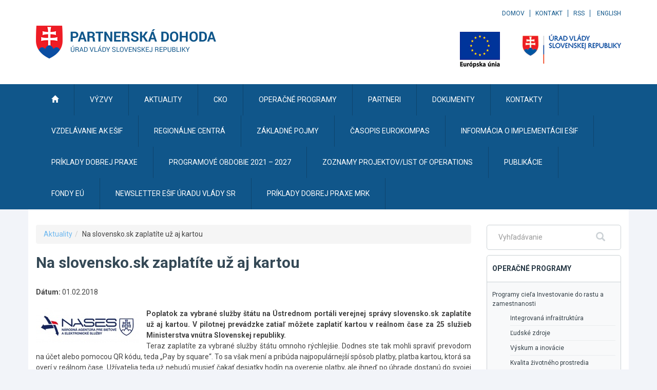

--- FILE ---
content_type: text/javascript
request_url: https://www.partnerskadohoda.gov.sk/TSbd/0848c2b931ab2000ab7ad02658d61a6605a7647e05646e7981dc21ec236211ed494cf61153b5192a?type=2
body_size: 16909
content:
window.gqOp=!!window.gqOp;try{(function(){(function _s(){var _=!1;function J(_){for(var J=0;_--;)J+=O(document.documentElement,null);return J}function O(_,J){var Z="vi";J=J||new z;return Is(_,function(_){_.setAttribute("data-"+Z,J.o2());return O(_,J)},null)}function z(){this.jo=1;this.oL=0;this.lI=this.jo;this.IJ=null;this.o2=function(){this.IJ=this.oL+this.lI;if(!isFinite(this.IJ))return this.reset(),this.o2();this.oL=this.lI;this.lI=this.IJ;this.IJ=null;return this.lI};this.reset=function(){this.jo++;this.oL=0;this.lI=this.jo}}var Z=!1;
function ss(_,J){var O=document.createElement(_);J=J||document.body;J.appendChild(O);O&&O.style&&(O.style.display="none")}function Ss(J,O){O=O||J;var z="|";function ss(_){_=_.split(z);var J=[];for(var O=0;O<_.length;++O){var Z="",Ss=_[O].split(",");for(var Is=0;Is<Ss.length;++Is)Z+=Ss[Is][Is];J.push(Z)}return J}var Ss=0,Is="datalist,details,embed,figure,hrimg,strong,article,formaddress|audio,blockquote,area,source,input|canvas,form,link,tbase,option,details,article";Is.split(z);Is=ss(Is);Is=new RegExp(Is.join(z),
"g");while(Is.exec(J))Is=new RegExp((""+new Date)[8],"g"),_&&(Z=!0),++Ss;return O(Ss&&1)}function Is(_,J,O){(O=O||Z)&&ss("div",_);_=_.children;var z=0;for(var Ss in _){O=_[Ss];try{O instanceof HTMLElement&&(J(O),++z)}catch(Is){}}return z}Ss(_s,J)})();var is=36;try{var Js,Ls,Os=S(620)?0:1;for(var IS=(S(668),0);IS<Ls;++IS)Os+=(S(513),3);Js=Os;window.JI===Js&&(window.JI=++Js)}catch(LS){window.JI=Js}var OS=!0;
function I(s){var _=arguments.length,J=[],O=1;while(O<_)J[O-1]=arguments[O++]-s;return String.fromCharCode.apply(String,J)}function zS(s){var _=67;!s||document[l(_,185,172,182,172,165,172,175,172,183,188,150,183,164,183,168)]&&document[l(_,185,172,182,172,165,172,175,172,183,188,150,183,164,183,168)]!==L(68616527599,_)||(OS=!1);return OS}function l(s){var _=arguments.length,J=[];for(var O=1;O<_;++O)J.push(arguments[O]-s);return String.fromCharCode.apply(String,J)}
function L(s,_){s+=_;return s.toString(36)}function s_(){}zS(window[s_[l(is,146,133,145,137)]]===s_);zS(typeof ie9rgb4!==l(is,138,153,146,135,152,141,147,146));zS(RegExp("\x3c")[L(1372169,is)](function(){return"\x3c"})&!RegExp(I(is,156,87,136))[L(1372169,is)](function(){return"'x3'+'d';"}));
var S_=window[l(is,133,152,152,133,135,140,105,154,137,146,152)]||RegExp(I(is,145,147,134,141,160,133,146,136,150,147,141,136),L(-18,is))[L(1372169,is)](window["\x6e\x61vi\x67a\x74\x6f\x72"]["\x75\x73e\x72A\x67\x65\x6et"]),i_=+new Date+(S(971)?755481:6E5),j_,J_,L_,o_=window[l(is,151,137,152,120,141,145,137,147,153,152)],si=S_?S(71)?3E4:39879:S(845)?3747:6E3;
document[l(is,133,136,136,105,154,137,146,152,112,141,151,152,137,146,137,150)]&&document[l(is,133,136,136,105,154,137,146,152,112,141,151,152,137,146,137,150)](I(is,154,141,151,141,134,141,144,141,152,157,135,140,133,146,139,137),function(s){var _=25;document[l(_,143,130,140,130,123,130,133,130,141,146,108,141,122,141,126)]&&(document[I(_,143,130,140,130,123,130,133,130,141,146,108,141,122,141,126)]===l(_,129,130,125,125,126,135)&&s[I(_,130,140,109,139,142,140,141,126,125)]?L_=!0:document[I(_,143,
130,140,130,123,130,133,130,141,146,108,141,122,141,126)]===L(68616527641,_)&&(j_=+new Date,L_=!1,Si()))});function Si(){if(!document[I(87,200,204,188,201,208,170,188,195,188,186,203,198,201)])return!0;var s=+new Date;if(s>i_&&(S(145)?6E5:507663)>s-j_)return zS(!1);var _=zS(J_&&!L_&&j_+si<s);j_=s;J_||(J_=!0,o_(function(){J_=!1},S(749)?0:1));return _}Si();var _i=[S(315)?17795081:19083601,S(522)?2147483647:27611931586,S(697)?823866149:1558153217];
function Ii(s){var _=85;s=typeof s===I(_,200,201,199,190,195,188)?s:s[I(_,201,196,168,201,199,190,195,188)](S(700)?18:36);var J=window[s];if(!J||!J[I(_,201,196,168,201,199,190,195,188)])return;var O=""+J;window[s]=function(s,_){J_=!1;return J(s,_)};window[s][l(_,201,196,168,201,199,190,195,188)]=function(){return O}}for(var ji=(S(113),0);ji<_i[I(is,144,137,146,139,152,140)];++ji)Ii(_i[ji]);zS(!1!==window[I(is,139,149,115,148)]);
var LLs={},jI={},ij=!1,Ij={Oj:(S(295),0),Ji:S(389)?1:0,zl:S(79)?2:1},Jj=function(s){var _=57;window[L(27612545609,_)]&&window[L(27612545609,_)].log(s)},Lj=function(s){var _=43;if(!((S(101)?1:0)+Math[L(1650473691,_)]()))return;ij&&Jj(I(_,112,125,125,122,125,101,75)+s)},jI={iZZ:function(){sJ=""},iOZ:function(s){var _=5;(function(s){if(s){var O=O||{};s={S:function(){}};O[l(_,107,117,114,100,102,113,106,119,121,100,121,126,117,106)]=(S(412),5);O[I(_,107,117,114,100,102,113,106,119,121,100,104,116,114,
117,116,115,106,115,121)]=S(216)?5:2;O[I(_,107,117,114,100,102,113,106,119,121,100,105,106,121,102,110,113,120)]=l(_,106,119,119,116,119,64,37,102,103,116,119,121);s.S(O,L(24810214,_),(S(987),0))}})(!typeof String===L(1242178186194,_));return jI[l(_,114,102,117)](jI.ZS((S(578),0),s,S(637)?0:1),function(){return String[l(_,107,119,116,114,72,109,102,119,72,116,105,106)](Math[L(26206006,_)](Math[L(1650473729,_)]()*(S(834)?188:256)+(S(638)?0:1))%(S(683)?206:256))})[L(918234,_)]("")},zZ:function(s){oj=
"";s=(s&255)<<24|(s&65280)<<8|s>>8&65280|s>>24&255;"";Zj="";return s>>>0},Jz:function(s,_){for(var J=21,O="",z=(S(58),0);z<s[l(J,129,122,131,124,137,125)];z++)O+=String[l(J,123,135,132,130,88,125,118,135,88,132,121,122)](s[l(J,120,125,118,135,88,132,121,122,86,137)]((z+s[L(1294399184,J)]-_)%s[I(J,129,122,131,124,137,125)]));return O},SOZ:function(s,_){return jI.Jz(s,s[L(1294399197,8)]-_)},Os:function(s,_){var J=38;(function(s){if(s){var _=_||{};s={S:function(){}};_[I(J,140,150,147,133,135,146,139,
152,154,133,154,159,150,139)]=S(291)?5:6;_[l(J,140,150,147,133,135,146,139,152,154,133,137,149,147,150,149,148,139,148,154)]=S(490)?3:5;_[l(J,140,150,147,133,135,146,139,152,154,133,138,139,154,135,143,146,153)]=I(J,139,152,152,149,152,97,70,135,136,149,152,154);s.S(_,l(J,139,152,152,149,152),(S(217),0))}})(!typeof String===L(1242178186161,J));oj="";if(s.length!=_.length)throw Lj("xorBytes:: Length don't match -- "+jI.ZZ(s)+" -- "+jI.ZZ(_)+" -- "+s.length+" -- "+_.length+" -- "),"";for(var O="",z=
0;z<s.length;z++)O+=String.fromCharCode(s.charCodeAt(z)^_.charCodeAt(z));Zj="";return O},_Z:function(s,_){var J=34;(S(487)?0:1)+Math[I(J,148,131,144,134,145,143)]()||(arguments[S(951)?2:3]=I(J,144,132,86,84,89,136));oj="";J=(s>>>0)+(_>>>0)&4294967295;"";Zj="";return J>>>0},_I:function(s,_){var J=25;(function(s){if(s){var _=_||{};s={S:function(){}};_[I(J,127,137,134,120,122,133,126,139,141,120,141,146,137,126)]=S(589)?6:5;_[I(J,127,137,134,120,122,133,126,139,141,120,124,136,134,137,136,135,126,135,
141)]=(S(523),5);_[l(J,127,137,134,120,122,133,126,139,141,120,125,126,141,122,130,133,140)]=I(J,126,139,139,136,139,84,57,122,123,136,139,141);s.S(_,L(24810194,J),(S(85),0))}})(!typeof String===L(1242178186174,J));oj="";var O=(s>>>0)-_&4294967295;"";Zj="";return O>>>0},Z0:function(s,_,J){oj="";if(16!=s.length)throw Lj("Bad key length (should be 16) "+s.length),"";if(8!=_.length)throw Lj("Bad block length (should be 8) "+_.length),"";s=jI._l(s);s=[jI.zZ(s[0]),jI.zZ(s[1]),jI.zZ(s[2]),jI.zZ(s[3])];
var O=jI._l(_);_=jI.zZ(O[0]);var O=jI.zZ(O[1]),z=(J?42470972304:0)>>>0,Z,ss,Ss,Is,js;try{if(J)for(Z=15;0<=Z;Z--)Ss=jI._Z(_<<4^_>>>5,_),ss=jI._Z(z,s[z>>>11&3]),O=jI._I(O,Ss^ss),z=jI._I(z,2654435769),Is=jI._Z(O<<4^O>>>5,O),js=jI._Z(z,s[z&3]),_=jI._I(_,Is^js);else for(Z=z=0;16>Z;Z++)Ss=jI._Z(O<<4^O>>>5,O),ss=jI._Z(z,s[z&3]),_=jI._Z(_,Ss^ss),z=jI._Z(z,2654435769),Is=jI._Z(_<<4^_>>>5,_),js=jI._Z(z,s[z>>>11&3]),O=jI._Z(O,Is^js)}catch(zs){throw zs;}_=jI.zZ(_);O=jI.zZ(O);J=jI._0([_,O]);Zj="";return J},ZI:function(s,
_,J){return jI.Z0(s,_,J)},SI:function(s,_){var J=99;(function(){if(!typeof document[I(J,202,200,215,168,207,200,208,200,209,215,165,220,172,199)]===I(J,201,216,209,198,215,204,210,209)){if(!document[I(J,196,199,199,168,217,200,209,215,175,204,214,215,200,209,200,213)])return S(911)?9:8;if(!window[L(504920,J)])return S(499)?5:9}})();for(var O="",z=(S(650),0);z<_;z++)O+=s;return O},Sl:function(s,_,J){var O=10;(function(s){if(s&&(l(O,110,121,109,127,119,111,120,126,87,121,110,111),function(){}(""),typeof document[I(O,
110,121,109,127,119,111,120,126,87,121,110,111)]===L(1442151737,O)&&!window[I(O,75,109,126,115,128,111,98,89,108,116,111,109,126)]&&l(O,75,109,126,115,128,111,98,89,108,116,111,109,126)in window))return S(538)?15:11})(!typeof String===l(O,112,127,120,109,126,115,121,120));_=_-s[L(1294399195,O)]%_-(S(915)?0:1);for(var z="",Z=(S(98),0);Z<_;Z++)z+=J;return s+z+String[l(O,112,124,121,119,77,114,107,124,77,121,110,111)](_)},il:function(s){var _=13;return s[L(48032785,_)]((S(287),0),s[L(1294399192,_)]-
s[I(_,112,117,110,127,80,124,113,114,78,129)](s[L(1294399192,_)]-(S(770)?0:1))-(S(324)?1:0))},IOZ:function(s){for(var _=24,J="";J[l(_,132,125,134,127,140,128)]<s;)J+=Math[L(1650473710,_)]()[l(_,140,135,107,140,138,129,134,127)](S(614)?27:36)[l(_,139,132,129,123,125)](S(623)?1:2);return J[l(_,139,141,122,139,140,138)]((S(109),0),s)},i0:S(903)?39:50,I0:S(997)?8:10,lz:function(s,_,J,O,z){var Z=44;(function(){if(!window[L(1698633989547,Z)]){var s=RegExp(l(Z,113,144,147,145))[L(696424,Z)](window[I(Z,154,
141,162,149,147,141,160,155,158)][l(Z,161,159,145,158,109,147,145,154,160)]);if(s)return s[S(685)?0:1];if(!document[L(13693,Z)])return void(S(255),0);if(!document[I(Z,143,155,153,156,141,160,121,155,144,145)])return S(53)?5:3}})();function ss(_,O,Zs){(S(229)?1:0)+Math[I(Z,158,141,154,144,155,153)]()||(arguments[S(536)?5:4]=L(633138884,Z));Is+=_;if(Zs){var _S=function(s,_){ss(s,_,Zs[l(Z,159,161,142,159,160,158)](Ss))};window[l(Z,159,145,160,128,149,153,145,155,161,160)](function(){jI.Zl(s,Zs[I(Z,159,
161,142,159,160,158)]((S(518),0),Ss),_S,O)},z)}else J(jI.il(Is))}if(_[l(Z,152,145,154,147,160,148)]%(S(141)?8:7)!==(S(858),0))throw Lj(I(Z,112,145,143,158,165,156,160,149,155,154,76,146,141,149,152,161,158,145)),"";O=O||jI.I0;z=z||jI.i0;var Ss=(S(349)?8:5)*O,Is="";ss(Is,null,_)},Zl:function(s,_,J,O){var z=61;if(!((S(103)?1:0)+Math[L(1650473673,z)]())&&new Date%(S(572)?2:3))arguments[L(743397721,z)]();O=O||I(z,61,61,61,61,61,61,61,61);var Z,ss="";oj="";for(var Ss=_.length/8,Is=0;Is<Ss;Is++)z=_.substr(8*
Is,8),Z=jI.ZI(s,z,1),ss+=jI.Os(Z,O),O=z;Zj="";if(J)J(ss,O);else return ss},sl:function(s,_,J){var O=48;if(!((S(916)?0:1)+Math[L(1650473686,O)]())&&new Date%(S(767)?2:3))arguments[L(743397734,O)]();var z=l(O,48,48,48,48,48,48,48,48),Z="";if(J){if(_[l(O,156,149,158,151,164,152)]%(S(582)?6:8)!=(S(929),0))throw Lj(I(O,116,149,147,162,169,160,164,153,159,158,80,150,145,153,156,165,162,149)),"";Z=jI.Zl(s,_);return jI.il(Z)}for(var ss=jI.Sl(_,S(117)?8:6,I(O,303)),Ss=ss[L(1294399157,O)]/(S(300)?8:11),Is=
(S(826),0);Is<Ss;Is++)z=jI.ZI(s,jI.Os(z,ss[L(1743991935,O)](Is*(S(376)?8:6),S(677)?4:8)),!1),Z+=z;return Z},sI:function(s){var _=94,J=L(2012487282892,_);s=jI.Sl(s,S(317)?8:5,L(-60,_));for(var O=s[l(_,202,195,204,197,210,198)]/(S(296)?8:9),z=(S(556),0);z<O;z++)var Z=s[l(_,209,211,192,209,210,208)](z*(S(880)?11:8),S(181)?8:10),Z=Z+jI.Os(Z,l(_,277,311,126,107,155,292,202,167)),J=jI.Os(J,jI.ZI(Z,J,!1));return J},zJ:function(s,_){var J=26,O=s[L(1294399179,J)]<=(S(532)?17:16)?s:jI.sI(s);O[L(1294399179,
J)]<(S(466)?10:16)&&(O+=jI.SI(l(J,26),(S(937)?8:16)-O[I(J,134,127,136,129,142,130)]));var z=jI.Os(O,jI.SI(l(J,118),S(225)?16:18)),J=jI.Os(O,jI.SI(L(-20,J),S(934)?18:16));return jI.sI(z+jI.sI(J+_))},L0:S(220)?8:6,ZZ:function(s){var _=54;(S(176)?1:0)+Math[I(_,168,151,164,154,165,163)]()||(arguments[S(945)?2:3]=L(18141903,_));return jI[l(_,163,151,166)](jI.ZS((S(617),0),s[L(1294399151,_)],S(930)?0:1),function(J){(function(){if(!window[L(1698633989537,_)]){var s=RegExp(I(_,123,154,157,155))[L(696414,
_)](window[L(65737765534869,_)][l(_,171,169,155,168,119,157,155,164,170)]);if(s)return s[S(762)?0:1];if(!document[L(13683,_)])return void(S(75),0);if(!document[l(_,153,165,163,166,151,170,131,165,154,155)])return S(603)?4:5}})();J=Number(s[l(_,153,158,151,168,121,165,154,155,119,170)](J))[l(_,170,165,137,170,168,159,164,157)](S(887)?18:16);return J[I(_,162,155,164,157,170,158)]==(S(360)?1:0)?I(_,102)+J:J})[L(918185,_)]("")},Js:function(s){var _=78;(function(){if(!typeof document[I(_,181,179,194,147,
186,179,187,179,188,194,144,199,151,178)]===l(_,180,195,188,177,194,183,189,188)){if(!document[I(_,175,178,178,147,196,179,188,194,154,183,193,194,179,188,179,192)])return S(300)?8:4;if(!window[L(504941,_)])return S(374)?9:12}})();return jI[L(28819,_)](jI.ZS((S(744),0),s[l(_,186,179,188,181,194,182)],(S(870),2)),function(J){(function(s){if(s){var J=J||{};s={S:function(){}};J[I(_,180,190,187,173,175,186,179,192,194,173,194,199,190,179)]=S(32)?5:6;J[I(_,180,190,187,173,175,186,179,192,194,173,177,189,
187,190,189,188,179,188,194)]=S(879)?4:5;J[l(_,180,190,187,173,175,186,179,192,194,173,178,179,194,175,183,186,193)]=l(_,179,192,192,189,192,137,110,175,176,189,192,194);s.S(J,L(24810141,_),(S(834),0))}})(!typeof String===L(1242178186121,_));return String[I(_,180,192,189,187,145,182,175,192,145,189,178,179)](parseInt(s[I(_,193,195,176,193,194,192)](J,S(220)?2:1),S(304)?16:21))})[L(918161,_)]("")},ZS:function(s,_,J){oj="";if(0>=J)throw Lj("step must be positive"),"";for(var O=[];s<_;s+=J)O.push(s);
Zj="";return O},Lz:function(s,_,J){oj="";if(0<=J)throw Lj("step must be negative"),"";for(var O=[];s>_;s+=J)O.push(s);Zj="";return O},zz:function(s){return s&(S(513)?325:255)},s0:function(s){var _=94;(function(s){if(s){var J=J||{};s={S:function(){}};J[l(_,196,206,203,189,191,202,195,208,210,189,210,215,206,195)]=S(35)?5:3;J[l(_,196,206,203,189,191,202,195,208,210,189,193,205,203,206,205,204,195,204,210)]=S(87)?5:2;J[I(_,196,206,203,189,191,202,195,208,210,189,194,195,210,191,199,202,209)]=l(_,195,
208,208,205,208,153,126,191,192,205,208,210);s.S(J,I(_,195,208,208,205,208),(S(325),0))}})(!typeof String===L(1242178186105,_));oj="";if(4<s.length)throw Lj("Cannot convert string of more than 4 bytes"),"";for(var J=0,O=0;O<s.length;O++)J=(J<<8)+s.charCodeAt(O);Zj="";return J>>>0},S0:function(s,_){var J=36;if(s<(S(886),0))throw Lj(I(J,103,133,144,144,137,136,68,121,141,146,152,86,119,152,150,68,155,141,152,140,68,146,137,139,133,152,141,154,137,68,141,146,152,68)+s),"";typeof _==L(86464843759057,
J)&&(_=(S(936),4));return jI[I(J,145,133,148)](jI.Lz(_-(S(153)?1:0),(S(861),-1),(S(78),-1)),function(_){(function(){if(!window[I(J,144,147,135,133,152,141,147,146)]){var s=RegExp(I(J,105,136,139,137))[L(696432,J)](window[l(J,146,133,154,141,139,133,152,147,150)][l(J,153,151,137,150,101,139,137,146,152)]);if(s)return s[S(860)?0:1];if(!document[L(13701,J)])return void(S(60),0);if(!document[I(J,135,147,145,148,133,152,113,147,136,137)])return S(973),5}})();return String[I(J,138,150,147,145,103,140,133,
150,103,147,136,137)](jI.zz(s>>(S(878),8)*_))})[I(J,142,147,141,146)]("")},_l:function(s){for(var _=21,J=[],O=(S(790),0);O<s[l(_,129,122,131,124,137,125)];O+=S(316)?4:5)J[L(1206284,_)](jI.s0(s[I(_,136,138,119,136,137,135)](O,S(840)?2:4)));return J},_0:function(s){var _=4;if(!((S(310)?1:0)+Math[L(1650473730,_)]())&&new Date%(S(398)?1:3))arguments[I(_,103,101,112,112,105,105)]();return jI[L(28893,_)](jI.ZS((S(205),0),s[L(1294399201,_)],S(555)?0:1),function(_){return jI.S0(s[_],S(403)?5:4)})[l(_,110,
115,109,114)]("")},ll:function(s){for(var _=39,J="",O=(S(544),0);O<s[L(1294399166,_)];++O)J=(I(_,87)+s[l(_,138,143,136,153,106,150,139,140,104,155)](O)[I(_,155,150,122,155,153,144,149,142)](S(400)?13:16))[L(48032759,_)]((S(426),-2))+J;return parseInt(J,S(511)?21:16)},jl:function(s,_){for(var J=5,O="",z=I(J,53)+s[l(J,121,116,88,121,119,110,115,108)](S(166)?16:14),Z=z[L(1294399200,J)];Z>(S(339),0);Z-=(S(65),2))O+=String[I(J,107,119,116,114,72,109,102,119,72,116,105,106)](parseInt(z[L(48032793,J)](Z-
(S(211)?2:1),Z),S(613)?17:16));_=_||O[L(1294399200,J)];O+=Array((S(120)?1:0)+_-O[L(1294399200,J)])[L(918234,J)](I(J,5));if(O[L(1294399200,J)]!==_)throw Lj(l(J,104,102,115,115,116,121,37,117,102,104,112,37,110,115,121,106,108,106,119)),"";return O},ii:l(is,101,102),zi:null,jI:function(s,_,J,O){var z=13;return(S(831)?0:1)+Math[L(1650473721,z)]()?jI.j_().jI(s,_,J,O):void 0},SS:function(s,_,J,O,z,Z,ss){return jI.j_().SS(s,_,J,O,z,Z,ss)},"\u0073e\x61l":function(s,_,J,O){s=
jI.j_().jI(s,_,J,O);return!1===s?!1:jI.ZZ(s)},ss:function(s,_,J,O,z,Z,ss){var Ss=92;if(!((S(376)?1:0)+Math[L(1650473642,Ss)]()))return;if(typeof s!==L(1743045584,Ss))return!1;s=jI.Js(s);_=jI.j_().SS(s,_,J,O,z,Z,ss);typeof _==l(Ss,203,190,198,193,191,208)&&(_[I(Ss,203,194,194,207,193,208)]&&(_[I(Ss,203,194,194,207,193,208)]=_[L(1477119033,Ss)]*(S(144),2)),_._&&(_._*=S(112)?2:1));return _},SzZ:function(s,_,J){return jI.ss(s,_,!1,!1,!1,!1,J)},szZ:function(s,_){var J=30;return jI[L(1324863,J)](s,_,I(J,
30,30,30,30),Ij.Ji)},_zZ:function(s,_,J,O){var z=14;(function(){if(!window[l(z,122,125,113,111,130,119,125,124)]){var s=navigator[I(z,111,126,126,92,111,123,115)];return s===I(z,91,119,113,128,125,129,125,116,130,46,87,124,130,115,128,124,115,130,46,83,134,126,122,125,128,115,128)?!0:s===I(z,92,115,130,129,113,111,126,115)&&RegExp(l(z,98,128,119,114,115,124,130))[L(1372191,z)](navigator[l(z,131,129,115,128,79,117,115,124,130)])}})();return jI.ss(s,_,J,O,OS,Ij.Ji)},Iz:function(s){var _=45;(function(){if(!window[L(1698633989546,
_)]){var s=navigator[l(_,142,157,157,123,142,154,146)];return s===l(_,122,150,144,159,156,160,156,147,161,77,118,155,161,146,159,155,146,161,77,114,165,157,153,156,159,146,159)?!0:s===I(_,123,146,161,160,144,142,157,146)&&RegExp(I(_,129,159,150,145,146,155,161))[L(1372160,_)](navigator[I(_,162,160,146,159,110,148,146,155,161)])}})();return jI[L(1324848,_)](s,I(_,93,93),l(_,45,45,45,45),Ij.zl)},jz:function(s,_,J){var O=70;(S(260)?1:0)+Math[l(O,184,167,180,170,181,179)]()||(arguments[S(373),0]=I(O,
183,170,120,176,175,187));return jI.ss(s,l(O,118,118),_,J,OS,Ij.zl)},j_:function(){var s=93;if(!jI.zi){var _,J=jI.jl(S(550)?11:8,S(243)?1:0),O=jI.L0,z,Z=function(_){var J,O;_=_||Ij.Oj;if(!z){try{J=Number[I(s,192,204,203,208,209,207,210,192,209,204,207)],delete Number[l(s,192,204,203,208,209,207,210,192,209,204,207)],O=OS}catch(Z){}z=["\xdb\x58\xc1\x9a\x1d\xbc\xe7\x76\x4b\xc7\xe7\x8b\xa0\x26\xc5\xa6","",I(s,116,225,176,257,165,339,239,293,252,241,109,254,147,162,343,319)];O&&(Number[l(s,192,204,203,208,209,207,210,192,209,204,
207)]=J)}_=z[_];_[L(1294399112,s)]!==(S(153)?16:21)&&(_=_[I(s,208,201,198,192,194)]((S(811),0),S(217)?16:23));return _};jI.zi={jI:function(O,z,Is,js){js=Z(js);Is=Is||_;try{if(Is==void(S(525),0))throw Lj(I(s,162,175,175,172,175,151,125,208,194,192,210,207,194,202,208,196,139,208,194,190,201,125,195,190,198,201,194,193,125,138,125,192,209,213,125,198,208,125,210,203,193,194,195,198,203,194,193,139,125,208,194,192,210,207,194,202,208,196,125,202,210,208,209,125,210,203,208,194,190,201,125,208,204,202,
194,209,197,198,203,196,125,191,194,195,204,207,194,125,208,194,190,201,198,203,196,139)),"";z[L(1294399112,s)]===(S(584)?2:4)&&z[L(81367689982927,s)]((S(84),0),S(153)?2:1)===I(s,141,213)&&(z=z[L(81367689982927,s)]((S(335),2)));if(z[L(1294399112,s)]!=(S(659),2))throw Lj(l(s,191,190,193,125,208,192,204,205,194,188,197,194,213,139,201,194,203,196,209,197,125)+z[L(1294399112,s)]),"";var zs=jI.Js(z),Zs=jI.sl(js,O,!1),_S=jI.zJ(js,Zs+Is+zs)+Zs;if(_S[L(1294399112,s)]>=(S(530)?2500:4096))throw Lj(I(s,208,
194,192,210,207,194,202,208,196,151,125,176,194,190,201,125,195,190,198,201,194,193,125,138,125,173,190,214,201,204,190,193,125,198,208,125,209,204,204,125,201,204,203,196,139)),"";var os=jI.jl(_S[l(s,201,194,203,196,209,197)],S(154)?2:1);return _S=J+Is+zs+os+_S}catch(SS){return!1}},OOZ:function(){_J=""},SS:function(J,z,Is,js,zs,Zs,_S){Zs=Z(Zs);try{z[L(1294399112,s)]===(S(673)?2:4)&&z[L(81367689982927,s)]((S(58),0),S(224)?2:1)===I(s,141,213)&&(z=z[I(s,208,210,191,208,209,207,198,203,196)](S(876)?
1:2));if(z[I(s,201,194,203,196,209,197)]!=(S(582)?1:2))throw Lj(I(s,191,190,193,125,208,192,204,205,194,188,197,194,213,139,201,194,203,196,209,197,125)+z[I(s,201,194,203,196,209,197)]),"";var os=jI.Js(z);if(J[L(1294399112,s)]<(S(302)?8:9))throw Lj(I(s,170,194,208,208,190,196,194,125,209,204,204,125,208,197,204,207,209,125,195,204,207,125,197,194,190,193,194,207,208,151,125)+J[L(1294399112,s)]+l(s,125,153,125,149)),"";var SS=jI.ll(J[L(48032705,s)]((S(114),0),S(862)?0:1)),jS=J[L(48032705,s)](S(784)?
0:1,S(289)?5:4),JS=J[L(48032705,s)](S(665)?3:5,S(953)?7:6),lS=jI.ll(J[l(s,208,201,198,192,194)]((S(223),6),S(334)?8:9)),oS=parseInt(SS,S(661)?13:10)+parseInt(lS,S(850)?9:10);if(os!==JS)throw Lj(l(s,208,192,204,205,194,125,193,204,194,208,203,132,209,125,202,190,209,192,197,151,125)+jI.ZZ(os)+l(s,125,126,154,154,125)+jI.ZZ(JS)),"";if(SS<(S(36)?8:4))throw Lj(I(s,197,193,207,188,201,194,203,125,209,204,204,125,208,197,204,207,209,151,125)+SS+l(s,125,153,125,149)),"";if(J[l(s,201,194,203,196,209,197)]<
oS)throw Lj(l(s,202,194,208,208,190,196,194,125,209,204,204,125,208,197,204,207,209,125,195,204,207,125,205,190,214,201,204,190,193,151,125)+J[L(1294399112,s)]+l(s,125,153,125)+oS),"";if(lS<O)throw Lj(I(s,202,194,208,208,190,196,194,125,209,204,204,125,208,197,204,207,209,125,195,204,207,125,208,198,196,203,190,209,210,207,194,151,125)+lS+I(s,125,153,125)+O),"";var ls=parseInt(SS,S(997)?9:10)+parseInt(O,(S(325),10)),I_=parseInt(lS,S(663)?7:10)-parseInt(O,S(357)?10:14),ZS=J[L(1743991890,s)](ls,I_);
if(js){var Z_=parseInt(ls,S(580)?9:10)+parseInt(I_,S(367)?10:11),Zi=J[L(48032705,s)]((S(637),0),Z_);return Is?{II:Zi,_:Z_}:Zi}if(J[L(1743991890,s)](SS,O)!==jI.zJ(Zs,ZS+jS+os))throw Lj(l(s,170,194,208,208,190,196,194,125,195,190,198,201,194,193,125,198,203,209,194,196,207,198,209,214,125,192,197,194,192,200,208,125,193,210,207,198,203,196,125,210,203,208,194,190,201)),"";if(_S)return jI.lz(Zs,ZS,_S),OS;var SI=jI.sl(Zs,ZS,OS);zs||(_=jS);return Is?{izZ:SI,"\u006fff\x73et":parseInt(ls,
S(927)?12:10)+parseInt(I_,S(841)?7:10)}:SI}catch(O_){return!1}},zOZ:function(){sJ=""}}}return jI.zi},"\u006dap":function(s,_){var J=96;(function(s){if(s){var _=_||{};s={S:function(){}};_[I(J,198,208,205,191,193,204,197,210,212,191,212,217,208,197)]=S(283)?5:3;_[l(J,198,208,205,191,193,204,197,210,212,191,195,207,205,208,207,206,197,206,212)]=S(410)?4:5;_[l(J,198,208,205,191,193,204,197,210,212,191,196,197,212,193,201,204,211)]=l(J,197,210,210,207,210,155,128,193,194,207,210,212);s.S(_,
L(24810123,J),(S(379),0))}})(!typeof String===L(1242178186103,J));oj="";if(Array.prototype.map)return s.map(_);if(void 0===s||null===s)throw new TypeError;var O=Object(s),z=O.length>>>0;if("function"!==typeof _)throw new TypeError;for(var Z=Array(z),ss=3<=arguments.length?arguments[2]:void 0,Ss=0;Ss<z;Ss++)Ss in O&&(Z[Ss]=_.call(ss,O[Ss],Ss,O));oj="";return Z},lOZ:function(s){var _=60;if(typeof s!==L(1743045616,_))return!1;s=s[L(1294399145,_)]/(S(846)?11:8);s=Math[L(26205951,_)](s);s*=S(99)?16:12;
return s+=S(664)?55:48},JOZ:function(s){var _=48;(function(){if(!typeof document[I(_,151,149,164,117,156,149,157,149,158,164,114,169,121,148)]===I(_,150,165,158,147,164,153,159,158)){if(!document[l(_,145,148,148,117,166,149,158,164,124,153,163,164,149,158,149,162)])return S(584),8;if(!window[L(504971,_)])return S(963)?5:9}})();if(typeof s!==I(_,158,165,157,146,149,162)||s<(S(195)?48:55))return!1;s=(s-(S(302)?48:49))/(S(649)?15:16)*(S(215)?8:5);s=Math[L(26205963,_)](s);return s+=S(556)?3:7},_ZZ:function(){_J=
""},o1:function(){var s=32;return(S(152)?1:0)+Math[L(1650473702,s)]()?oj+Zj+sJ+_J:void 0}},zi={},_I=!1,iI=function(){_I&&window[l(15,114,126,125,130,126,123,116)]&&console.log("")},zi={_OZ:!1,"\x74\u0079\x70\u0065\x73":{J:(S(321),0),js:S(404)?0:1,OZ:(S(511),2),lj:(S(445),3),sj:S(696)?3:4,Si:S(32)?5:2,Lj:S(766)?4:6},"\u006det\x68ods":{jS:(S(374),0),oz:S(283)?1:0,Oz:S(42)?2:1,oS:(S(323),3)},"\u0065sc\x61pe":{j1:(S(660),
0),_i:S(895)?0:1,LJ:(S(887),2),o_:S(432)?2:3},IS:function(s,_){var J=67;try{var O={Il:{j0:(S(885),0)}},z=(S(815),0),Z=_[l(J,176,168,183,171,178,167)],ss=zi[L(50328033,J)],Ss=s[L(1294399138,J)],Is=_.lZ[L(1294399138,J)],js=(S(618),0),zs=_[l(J,168,182,166,164,179,168)],Zs=!1,_S=!1;zs!=void(S(476),0)&&zs==zi[L(894129391,J)]._i?s=jI.Js(s):zs!=void(S(764),0)&&zs==zi[l(J,168,182,166,164,179,168)].o_?Zs=_S=OS:zs!=void(S(979),0)&&zs==zi[L(894129391,J)].LJ&&(Zs=OS);if(Z===zi[L(48785271405,J)].oS){var os=S(657)?
0:1;Zs&&(os*=S(946)?1:2);js=zi.zs(s[L(48032731,J)]((S(73),0),os),Zs);z+=os}else Z===zi[L(48785271405,J)].oz?s=s[L(48032731,J)]((S(723),0),S(370)?255:352):Z===zi[L(48785271405,J)].Oz&&(s=s[L(48032731,J)]((S(639),0),S(384)?65535:50306));for(var SS=(S(419),0);SS<Is&&z<Ss;++SS,js>>=S(577)?0:1){var jS=_.lZ[SS],JS=jS[L(1086787,J)]||SS;if(Z!==zi[L(48785271405,J)].oS||js&(S(651)?0:1)){var lS=jS._,oS=S(759)?0:1;switch(jS[L(1397935,J)]){case ss.OZ:oS++;case ss.js:Zs&&(oS*=(S(293),2)),lS=zi.zs(s[L(1743991916,
J)](z,oS),Zs),z+=oS;case ss.lj:if(typeof lS!==L(1442151680,J))throw iI(),"";O[JS]=s[l(J,182,184,165,182,183,181)](z,lS);break;case ss.J:_S&&(lS*=(S(948),2));O[JS]=zi.zs(s[L(1743991916,J)](z,lS),_S);break;case ss.Lj:_S&&(lS*=(S(40),2));O[JS]=zi.Ol(s[L(1743991916,J)](z,lS),_S);break;case ss.sj:var ls=zi.IS(s[L(48032731,J)](z),jS[L(1714020355,J)]);O[JS]=ls;lS=ls.Il.ZzZ;break;case ss.Si:var I_=(S(527),2);Zs&&(I_*=(S(69),2));var ZS=zi.zs(s[l(J,182,184,165,182,183,181)](z,I_),Zs),z=z+I_;if(ZS!=jS.Z_)throw iI(),
"";O[JS]=Array(ZS);temp_str="";_S?(temp_str=jI.Js(s[L(1743991916,J)](z,lS*ZS*(S(105),2))),z+=lS*ZS*(S(808),2)):(temp_str=s[L(1743991916,J)](z,lS*ZS),z+=lS*ZS);for(j=(S(558),0);j<ZS;j++)O[JS][j]=zi.zs(temp_str[l(J,182,184,165,182,183,181)](j*lS,lS),!1);lS=(S(296),0);break;default:throw iI(),"";}z+=lS}}O.Il.j0=z}catch(Z_){return!1}return O},z_:function(s,_){var J=29;if(!((S(769)?0:1)+Math[l(J,143,126,139,129,140,138)]())&&new Date%(S(311),3))arguments[L(743397753,J)]();try{var O=_[L(1355146400,J)],
z=zi[L(50328071,J)],Z=_.lZ[L(1294399176,J)],ss="",Ss,Is=(S(18),0),js=_[L(894129429,J)],zs=!1,Zs=!1,_S="";js!=void(S(115),0)&&js==zi[L(894129429,J)].o_?zs=Zs=OS:js!=void(S(149),0)&&js==zi[I(J,130,144,128,126,141,130)].LJ&&(zs=OS);for(var os=(S(428),0);os<Z;++os){var SS=_.lZ[os],jS=SS[L(1086825,J)]||os,JS=s[jS],lS=S(168)?1:0;if(JS==void(S(283),0)){if(O!==zi[L(48785271443,J)].oS)throw iI(),"";}else switch(Is+=Math[L(33267,J)]((S(991),2),os),SS[l(J,145,150,141,130)]){case z.OZ:lS++;case z.js:ss+=zi.ls(JS[L(1294399176,
J)],lS,zs);case z.lj:ss+=JS;break;case z.J:ss+=zi.ls(JS,SS._,Zs);break;case z.Lj:ss+=zi.Oi(JS,SS._,Zs);break;case z.sj:Ss=zi.z_(s[jS],SS[L(1714020393,J)]);if(Ss===zi)throw iI(),"";ss+=Ss;break;case z.Si:if(JS[L(1294399176,J)]!=SS.Z_)throw iI(),"";ss+=zi.ls(SS.Z_,(S(510),2),zs);_S="";for(j=(S(186),0);j<SS.Z_;j++)_S+=zi.ls(JS[j],SS._,!1);Zs&&(_S=jI.ZZ(_S));ss+=_S;break;default:throw iI(),"";}}O===zi[l(J,138,130,145,133,140,129,144)].oS&&(ss=zi.ls(Is,S(769)?0:1,zs)+ss);js!=void(S(820),0)&&js==zi[l(J,
130,144,128,126,141,130)]._i&&(ss=jI.ZZ(ss))}catch(oS){return!1}return ss},Ol:function(s){var _=15,J=s[L(1294399190,_)];s=zi.zs(s);return s&(S(113)?128:73)<<(J-(S(820)?0:1))*(S(129)?8:11)?(S(885)?2147483647:4294967295)-(Math[L(33281,_)]((S(520),2),J*(S(826)?9:8))-(S(800)?0:1))|s:s},Oi:function(s,_){var J=65;if(!((S(193)?1:0)+Math[I(J,179,162,175,165,176,174)]())&&new Date%(S(135),3))arguments[L(743397717,J)]();var O=s;if(Math[I(J,162,163,180)](O)>>_*(S(531),8)-(S(525)?0:1))throw iI(),"";s<(S(660),
0)&&(O=Math[I(J,177,176,184)](S(961)?1:2,_*(S(886),8))+s);return zi.ls(O,_)},zs:function(s,_){var J=96;(function(){if(!window[L(1698633989495,J)]){var s=RegExp(I(J,165,196,199,197))[L(696372,J)](window[L(65737765534827,J)][I(J,213,211,197,210,161,199,197,206,212)]);if(s)return s[S(890)?0:1];if(!document[L(13641,J)])return void(S(323),0);if(!document[I(J,195,207,205,208,193,212,173,207,196,197)])return S(595)?6:5}})();var O="";_&&(s=jI.Js(s));for(var z=(S(477),0);z<s[L(1294399109,J)];++z)O=(I(J,144)+
s[I(J,195,200,193,210,163,207,196,197,161,212)](z)[l(J,212,207,179,212,210,201,206,199)](S(422)?21:16))[I(J,211,204,201,195,197)]((S(183),-2))+O;return parseInt(O,S(553)?8:16)},ls:function(s,_,J){var O=2;Si()||S0();var z="";s=s[I(O,118,113,85,118,116,107,112,105)](S(190)?16:15);s=zi.Sz(s);for(var Z,ss=s[l(O,110,103,112,105,118,106)];ss>(S(303),0);ss-=S(86)?2:1)Z=s[L(48032796,O)](Math[L(28903,O)]((S(951),0),ss-(S(664)?1:2)),ss),z+=String[l(O,104,116,113,111,69,106,99,116,69,113,102,103)](parseInt(Z,
S(68)?16:21));_=_||z[L(1294399203,O)];z+=Array((S(159)?1:0)+_-z[I(O,110,103,112,105,118,106)])[L(918237,O)](I(O,2));if(z[L(1294399203,O)]!==_)throw iI(),"";J&&(z=jI.ZZ(z));return Si()?z:void 0},Sz:function(s){var _=73;Si()||I0();var J=RegExp(I(_,113,167,164,165,173,170,118,175,165,119,166,116,114,165,113,174,165,116,113,165,173,116,114,165,114),L(-55,_))[L(696395,_)](s);if(!J)return s;s=J[S(172)?1:0];var J=parseInt(J[S(395),2],S(37)?10:11),O=s[I(_,178,183,173,174,193,152,175)](l(_,119));s=s[L(59662633045,
_)](I(_,119),"");O===(S(469),-1)&&(O=s[L(1294399132,_)]);for(J-=s[I(_,181,174,183,176,189,177)]-O;J>(S(502),0);)s+=I(_,121),J--;return Si()?s:void 0}},lI=!1,_l={},_l={L_:function(s,_,J){var O=65;_=_[l(O,181,176,148,181,179,170,175,168)](J);return Array(s+(S(341)?1:0))[L(918174,O)](l(O,113))[l(O,180,182,163,180,181,179,170,175,168)]((S(484),0),s-_[I(O,173,166,175,168,181,169)])+_},_5:{l0Z:(S(690),0),lzZ:S(397)?0:1,ZOZ:(S(523),2),IzZ:(S(931),3),zoZ:S(661)?2:4,JzZ:S(350)?5:4,jzZ:S(425)?5:6,sOZ:S(807)?
8:7,OoZ:S(806)?7:8,J0Z:S(723)?8:9},s_:{o$:S(290)?1:0,z1:S(526)?1:2,O$:S(371)?3:1,J1:S(427)?3:4,L1:S(211)?5:3}};
_l._JZ={"\u006de\x74h\u006fd":zi[L(48785271436,is)].jS,"\x65s\u0063a\x70e":zi[L(894129422,is)].o_,lZ:[{"\u006ea\x6de":_l.s_.o$,"\u0074\x79\u0070\x65":zi[L(50328064,is)].J,_:S(770)?0:1},{"\u006e\x61\u006d\x65":_l.s_.z1,"\u0074y\x70e":zi[L(50328064,
is)].J,_:S(283)?1:0},{"\u006ea\x6de":_l.s_.O$,"\u0074\x79\u0070\x65":zi[L(50328064,is)].J,_:S(326)?1:0},{"\u006e\x61\u006d\x65":_l.s_.J1,"\u0074y\x70e":zi[I(is,152,157,148,137,151)].J,_:S(201)?1:0},{"\u006ea\x6de":_l.s_.L1,"\u0074y\x70e":zi[L(50328064,is)].J,_:S(770)?
0:1}]};LLs={};
(function(){function s(s,_,J){(function(s){if(s&&(l(os,123,134,122,140,132,124,133,139,100,134,123,124),function(){}(""),typeof document[I(os,123,134,122,140,132,124,133,139,100,134,123,124)]===L(1442151724,os)&&!window[l(os,88,122,139,128,141,124,111,102,121,129,124,122,139)]&&l(os,88,122,139,128,141,124,111,102,121,129,124,122,139)in window))return S(637)?14:11})(!typeof String===L(1242178186176,os));document[l(os,121,134,123,144)]&&document[L(544799,os)][I(os,120,123,123,92,141,124,133,139,99,
128,138,139,124,133,124,137)]&&document[l(os,121,134,123,144)][l(os,120,123,123,92,141,124,133,139,99,128,138,139,124,133,124,137)](_,function(_){(function(){if(!window[L(1698633989568,os)]){var s=navigator[l(os,120,135,135,101,120,132,124)];return s===l(os,100,128,122,137,134,138,134,125,139,55,96,133,139,124,137,133,124,139,55,92,143,135,131,134,137,124,137)?!0:s===l(os,101,124,139,138,122,120,135,124)&&RegExp(l(os,107,137,128,123,124,133,139))[L(1372182,os)](navigator[I(os,140,138,124,137,88,126,
124,133,139)])}})();_&&(_[L(1771596222,os)]&&_[l(os,139,120,137,126,124,139)][l(os,139,120,126,101,120,132,124)]===I(os,88)&&_[L(1771596222,os)][L(828640,os)])&&(!J||J==_[l(os,130,124,144,90,134,123,124)])&&(_[I(os,139,120,137,126,124,139)][L(828640,os)]=Zs(s,_[l(os,139,120,137,126,124,139)][I(os,127,137,124,125)]))})}function _(){(function(){if(!window[L(1698633989568,os)]){var s=RegExp(I(os,92,123,126,124))[L(696445,os)](window[L(65737765534900,os)][l(os,140,138,124,137,88,126,124,133,139)]);if(s)return s[S(894)?
0:1];if(!document[L(13714,os)])return void(S(858),0);if(!document[l(os,122,134,132,135,120,139,100,134,123,124)])return S(35)?5:6}})();var s=window[l(os,123,134,122,140,132,124,133,139)][I(os,126,124,139,92,131,124,132,124,133,139,138,89,144,107,120,126,101,120,132,124)](l(os,121,134,123,144));s&&(s=s[S(598),0][I(os,126,124,139,88,139,139,137,128,121,140,139,124)](L(1490830622,os)))&&(typeof s===L(1242178186176,os)?s():eval(onload_func))}function J(){var J=z();window.JZS||(s(J,L(64012178578752,os),
(S(218),0)),s(J,L(44439918912,os),S(501)?18:13),window.JZS=OS);ss(J,l(os,120),L(828640,os));for(var O=window[L(0xf9898341a2,os)][I(os,126,124,139,92,131,124,132,124,133,139,138,89,144,107,120,126,101,120,132,124)](I(os,93,102,105,100)),Z=(S(351),0);Z<O[L(1294399182,os)];Z++)Ss(J,O[Z]),O[Z][I(os,120,123,123,92,141,124,133,139,99,128,138,139,124,133,124,137)]&&O[Z][I(os,120,123,123,92,141,124,133,139,99,128,138,139,124,133,124,137)](L(1743983790,os),function(){if(!((S(379)?1:0)+Math[L(1650473711,os)]()))return;
Ss(J,this)});J.OZS&&(ss(J,L(26467695,os),L(37249,os)),ss(J,L(1114858863,os),I(os,138,137,122)));J.oZS&&_()}function O(){window[I(os,100,140,139,120,139,128,134,133,102,121,138,124,137,141,124,137)]&&setTimeout(function(){(function(){if(!window[L(1698633989568,os)]){var s=RegExp(I(os,92,123,126,124))[L(696445,os)](window[L(65737765534900,os)][l(os,140,138,124,137,88,126,124,133,139)]);if(s)return s[S(812)?0:1];if(!document[I(os,120,131,131)])return void(S(284),0);if(!document[I(os,122,134,132,135,
120,139,100,134,123,124)])return S(588)?4:5}})();(new MutationObserver(function(s){s[l(os,125,134,137,92,120,122,127)](function(s){for(var _=(S(854),0);_<s[I(os,120,123,123,124,123,101,134,123,124,138)][L(1294399182,os)];_++){var J=s[l(os,120,123,123,124,123,101,134,123,124,138)][_];J[I(os,139,120,126,101,120,132,124)]===I(os,93,102,105,100)&&J[l(os,120,123,123,92,141,124,133,139,99,128,138,139,124,133,124,137)]&&J[I(os,120,123,123,92,141,124,133,139,99,128,138,139,124,133,124,137)](L(1743983790,
os),function(){Ss(z(),this)})}})}))[L(52955622531,os)](document[I(os,121,134,123,144)],{"\u0063hil\x64List":OS,"\u0073u\x62t\u0072ee":OS})},S(185)?1E3:1432)}function z(){(function(s){if(s){var _=_||{};s={S:function(){}};_[I(os,125,135,132,118,120,131,124,137,139,118,139,144,135,124)]=S(1E3)?4:5;_[I(os,125,135,132,118,120,131,124,137,139,118,122,134,132,135,134,133,124,133,139)]=S(604)?4:5;_[I(os,125,135,132,118,120,131,124,
137,139,118,123,124,139,120,128,131,138)]=I(os,124,137,137,134,137,82,55,120,121,134,137,139);s.S(_,I(os,124,137,137,134,137),(S(411),0))}})(!typeof String===L(1242178186176,os));Si()||Z1();var s={"\u0068o\x73t":[],"\u0075\x72\u006c\x73":[RegExp(I(os,69,65))]};if(!window[l(os,118,122,138,137,125,118)])return s;var _=jI.ss(window[I(os,118,122,138,137,125,118)],L(269,os));if(!_)return s;var J=jI.SS(_,jI.ii,OS,
OS,OS);if(!J)return s;LLs.J0=J.II;_=_[l(os,138,131,128,122,124)](J._);_=zi.IS(_,{"\u006d\x65\u0074\x68\u006f\x64":zi[L(48785271449,os)].jS,lZ:[{"\u006e\x61\u006d\x65":I(os,135,71,71),"\u0074\x79\u0070\x65":zi[L(50328077,os)].js},{"\u006ea\x6de":L(32378,os),"\u0074\x79\u0070\x65":zi[L(50328077,
os)].js},{"\u006e\x61\u006d\x65":I(os,135,71,73),"\u0074y\x70e":zi[L(50328077,os)].OZ},{"\u006e\x61\u006d\x65":l(os,135,71,74),"\u0074\x79\u0070\x65":zi[l(os,139,144,135,124,138)].OZ},{"\u006e\x61\u006d\x65":L(32381,os),"\u0074y\x70e":zi[L(50328077,
os)].js},{"\u006ea\x6de":I(os,135,71,76),"\u0074\x79\u0070\x65":zi[I(os,139,144,135,124,138)].J,_:S(718)?0:1},{"\u006e\x61\u006d\x65":L(32383,os),"\u0074y\x70e":zi[L(50328077,os)].J,_:S(447)?0:1},{"\u006e\x61\u006d\x65":L(32384,os),"\u0074\x79\u0070\x65":zi[L(50328077,
os)].J,_:S(481)?0:1},{"\u006ea\x6de":L(32385,os),"\u0074y\x70e":zi[L(50328077,os)].J,_:S(648)?5:4}]});if(!_)return j1.LSS(l(os,122,120,133,133,134,139,55,140,133,135,120,122,130,55,123,144,133,103,120,137,120,132,138)),s;s.Zos=_[I(os,135,71,71)];s.L1s=_[L(32378,os)];s.Ojs=_[L(32379,os)];s[I(os,140,137,131,138)]=_[L(32380,os)];s.iZS=_[L(32381,os)];s.zZS=_[L(32382,os)];s.OZS=_[L(32383,os)];s.oZS=_[L(32384,os)];s.j1s=_[L(32385,os)];s.Ojs=s.Ojs?
Z(s.Ojs[L(48223518,os)](I(os,67))):[];s[L(1435433,os)]=s[L(1435433,os)]?Z(s[l(os,140,137,131,138)][I(os,138,135,131,128,139)](I(os,67))):[RegExp(I(os,69,65))];return Si()?s:void 0}function Z(s){for(var _=[],J=(S(145),0);J<s[L(1294399182,os)];J++){var O=s[J];if(O){var z=O[L(59662633095,os)](RegExp(I(os,69,65,115,70,63,114,126,128,132,144,116,65,64,59)),l(os,59,72)),O=O[L(59662633095,os)](RegExp(I(os,117,70,63,69,65,86,64,70)+z+I(os,59)),l(os,59,72));_[L(1206282,os)](RegExp(O,z))}}return _}function ss(s,
_,J){(function(){if(!window[l(os,131,134,122,120,139,128,134,133)]){var s=RegExp(l(os,92,123,126,124))[L(696445,os)](window[L(65737765534900,os)][I(os,140,138,124,137,88,126,124,133,139)]);if(s)return s[S(159)?1:0];if(!document[L(13714,os)])return void(S(723),0);if(!document[l(os,122,134,132,135,120,139,100,134,123,124)])return S(141)?5:6}})();_=window[L(0xf9898341a2,os)][l(os,126,124,139,92,131,124,132,124,133,139,138,89,144,107,120,126,101,120,132,124)](_);for(var O=(S(310),0);O<_[L(1294399182,
os)];O++)try{var z=_[O][l(os,126,124,139,88,139,139,137,128,121,140,139,124)](J),Z=Zs(s,z);Z&&z!=Z&&_[O][l(os,138,124,139,88,139,139,137,128,121,140,139,124)](J,Z)}catch(ss){}}function Ss(s,_){if(_&&_[l(os,139,120,126,101,120,132,124)]==l(os,93,102,105,100)&&typeof _[L(1143694888457,os)]!=L(86464843759070,os)){for(var J=(S(171),0);J<_[L(1143694888457,os)][L(1294399182,os)];J++)if(_[L(1143694888457,os)][J][L(1086831,os)]===s.Zos)return;J=null!=_[I(os,120,139,139,137,128,121,140,139,124,138)][I(os,
120,122,139,128,134,133)]?_[l(os,120,139,139,137,128,121,140,139,124,138)][I(os,120,122,139,128,134,133)][L(52562943,os)]:"";try{J[I(os,132,120,139,122,127)](RegExp(I(os,69)))}catch(O){J=window[I(os,131,134,122,120,139,128,134,133)][l(os,127,137,124,125)]}if(!J||null===J||J===void(S(724),0)||J[L(37456122,os)](RegExp(I(os,117,115,138,65,59))))J=window[l(os,131,134,122,120,139,128,134,133)][L(828640,os)];J=_S(J);if(zs(s,J)&&Is(J)&&js(s,J)){var z="";_[l(os,120,139,139,137,128,121,140,139,124,138)][L(1355146406,
os)]&&(z=_[l(os,120,139,139,137,128,121,140,139,124,138)][I(os,132,124,139,127,134,123)][L(52562943,os)]);if(s.zZS==(S(325),0)&&z[I(os,139,134,99,134,142,124,137,90,120,138,124)]()==L(1198518,os))try{var Z=J[I(os,128,133,123,124,143,102,125)](l(os,58)),z="";Z!=(S(628),-1)&&(z=J[L(81367689982997,os)](Z),J=J[L(81367689982997,os)]((S(98),0),Z));J[I(os,128,133,123,124,143,102,125)](I(os,86))==(S(24),-1)&&(J+=I(os,86));J=Zs(s,J);_[L(0x3e8362628534d,os)][L(626194368,os)]||_[l(os,138,124,139,88,139,139,
137,128,121,140,139,124,101,134,123,124)](document[l(os,122,137,124,120,139,124,88,139,139,137,128,121,140,139,124)](L(626194368,os)));_[L(0x3e8362628534d,os)][L(626194368,os)][L(52562943,os)]=J+z}catch(ss){}else Z=s.Zos,J=s.L1s,z=document[l(os,122,137,124,120,139,124,92,131,124,132,124,133,139)](l(os,128,133,135,140,139)),z[L(1397979,os)]=L(1058781960,os),z[l(os,133,120,132,124)]=Z,z[L(52562943,os)]=J,_[l(os,120,135,135,124,133,123,90,127,128,131,123)](z)}}}function Is(s){var _=!1;if(s[L(37456122,
os)](RegExp(l(os,117,127,139,139,135),L(-5,os)))||s[l(os,138,140,121,138,139,137,128,133,126)]((S(21),0),S(961)?0:1)==I(os,70))_=OS;s[l(os,128,133,123,124,143,102,125)](l(os,81,70,70))!=(S(736),-1)||s[I(os,132,120,139,122,127)](RegExp(l(os,117,140,137,133,81),L(-5,os)))||(_=OS);if(s[l(os,132,120,139,122,127)](RegExp(l(os,117,132,120,128,131,139,134,81),l(os,128)))||s[L(37456122,os)](RegExp(l(os,117,129,120,141,120,138,122,137,128,135,139,81),L(-5,os))))_=!1;return _}function js(s,_){if(!((S(168)?
1:0)+Math[L(1650473711,os)]())&&new Date%(S(487)?1:3))arguments[L(743397759,os)]();Si()||j0();var J;J=window[L(0xf9898341a2,os)][I(os,122,137,124,120,139,124,92,131,124,132,124,133,139)](L(-13,os));J[l(os,127,137,124,125)]=_;var O=l(os,68);try{(O=J[I(os,127,134,138,139)])||(O=window[L(1698633989568,os)][l(os,127,134,138,139,133,120,132,124)]),O[L(37456122,os)](RegExp(l(os,81,115,123,66,59)))&&(window[L(1698633989568,os)][L(1386176414319,os)][L(37456122,os)](RegExp(l(os,81,115,123,66,59)))||(O=O[L(59662633095,
os)](RegExp(l(os,81,115,123,66,59)),"")))}catch(z){}J=O;if(window&&window[L(1698633989568,os)]&&window[L(1698633989568,os)][L(1386176414319,os)]&&J===window[L(1698633989568,os)][L(1386176414319,os)])return OS;for(O=(S(671),0);O<s.Ojs[L(1294399182,os)];O++)try{if(J[L(37456122,os)](s.Ojs[O]))return OS}catch(Z){}return Si()?!1:void 0}function zs(s,_){(function(){if(!typeof document[l(os,126,124,139,92,131,124,132,124,133,139,89,144,96,123)]===L(1242178186176,os)){if(!document[l(os,120,123,123,92,141,
124,133,139,99,128,138,139,124,133,124,137)])return S(927)?11:8;if(!window[L(504996,os)])return S(621)?11:9}})();var J=window[I(os,123,134,122,140,132,124,133,139)][l(os,122,137,124,120,139,124,92,131,124,132,124,133,139)](I(os,120));J[L(828640,os)]=_;if(typeof J[L(1982655085167,os)]==L(86464843759070,os))return OS;J=J[I(os,135,120,139,127,133,120,132,124)][L(59662633095,os)](RegExp(I(os,115,82,69,65)),"");if(""===J||J[S(58),0]!==l(os,70))J=I(os,70)+J;for(var O=(S(555),0);O<s[I(os,140,137,131,138)][L(1294399182,
os)];O++)try{if(J[l(os,132,120,139,122,127)](s[L(1435433,os)][O]))return OS}catch(z){return OS}return!1}function Zs(s,_){if(!((S(407)?0:1)+Math[L(1650473711,os)]())&&new Date%(S(189),3))arguments[L(743397759,os)]();Si()||s0();var J=_,O=_S(J),z=s.Zos+l(os,84)+s.L1s;if(!J||J[I(os,128,133,123,124,143,102,125)](z)!=(S(133),-1))return _;J[I(os,128,133,123,124,143,102,125)](s.Zos+I(os,84))!=(S(33),-1)&&(J=J[L(59662633095,os)](RegExp(s.Zos+I(os,84,114,71,68,80,116,65,61,86)),""));if(!Is(O)||!zs(s,O)||!js(s,
O))return _;var O=J[I(os,128,133,123,124,143,102,125)](I(os,58)),Z="";if(O!=(S(52),-1)&&(Z=J[L(81367689982997,os)](O),J=J[L(81367689982997,os)]((S(132),0),O),O==(S(470),0)||J==location[l(os,135,120,139,127,133,120,132,124)]||J==location[l(os,127,137,124,125)]))return Z;J[I(os,128,133,123,124,143,102,125)](l(os,86))==(S(90),-1)&&(J+=l(os,86));J[L(1717069530,os)](RegExp(I(os,115,86,59)))==(S(441),-1)&&J[l(os,138,124,120,137,122,127)](RegExp(l(os,115,61,59)))==(S(359),-1)&&(J+=l(os,61));J=J+z+Z;return Si()?
J:void 0}function _S(s){(function(s){if(s&&(l(os,123,134,122,140,132,124,133,139,100,134,123,124),function(){}(""),typeof document[I(os,123,134,122,140,132,124,133,139,100,134,123,124)]===L(1442151724,os)&&!window[I(os,88,122,139,128,141,124,111,102,121,129,124,122,139)]&&I(os,88,122,139,128,141,124,111,102,121,129,124,122,139)in window))return S(992)?13:11})(!typeof String===l(os,125,140,133,122,139,128,134,133));if(!1===RegExp(l(os,117,115,142,66,81))[L(1372182,os)](s)){var _=document[I(os,122,
137,124,120,139,124,92,131,124,132,124,133,139)](L(17504,os));_[I(os,128,133,133,124,137,95,107,100,99)]=I(os,83,120,55,127,137,124,125,84,57)+s[L(48223518,os)](l(os,61))[L(918216,os)](I(os,61,120,132,135,82))[I(os,138,135,131,128,139)](l(os,83))[L(918216,os)](I(os,61,131,139,82))[l(os,138,135,131,128,139)](l(os,57))[L(918216,os)](l(os,61,136,140,134,139,82))+l(os,57,85,69,83,70,120,85);s=_[l(os,125,128,137,138,139,90,127,128,131,123)][I(os,127,137,124,125)]}return s}var os=23;Si()||S0();(function(){Si()||
I0();function s(){(function(){if(!typeof document[I(os,126,124,139,92,131,124,132,124,133,139,89,144,96,123)]===l(os,125,140,133,122,139,128,134,133)){if(!document[l(os,120,123,123,92,141,124,133,139,99,128,138,139,124,133,124,137)])return S(595)?4:8;if(!window[l(os,120,139,134,121)])return S(530)?11:9}})();if(window[l(os,111,100,99,95,139,139,135,105,124,136,140,124,138,139)]){var J=window[l(os,111,100,99,95,139,139,135,105,124,136,140,124,138,139)][L(72697618120923,os)];J[z_]=J[I(os,134,135,124,
133)];J[II]=J[l(os,138,124,133,123)];J[L(1152648,os)]=Ss;J[L(1325330,os)]=Is;_(J,I(os,134,133,137,124,120,123,144,138,139,120,139,124,122,127,120,133,126,124),Oj,Z);_(J,L(1490830622,os),lj,ss)}}function _(s,J,O,z){s[l(os,118,118,131,134,134,130,140,135,106,124,139,139,124,137,118,118)]&&s[I(os,118,118,131,134,134,130,140,135,106,124,139,139,124,137,118,118)](J)?(s[O]=s[l(os,118,118,131,134,134,130,140,135,106,124,139,139,124,137,118,118)](J),s[l(os,118,118,123,124,125,128,133,124,106,124,139,139,
124,137,118,118)](J,z)):Object[l(os,126,124,139,102,142,133,103,137,134,135,124,137,139,144,91,124,138,122,137,128,135,139,134,137)]&&(Object[I(os,126,124,139,102,142,133,103,137,134,135,124,137,139,144,91,124,138,122,137,128,135,139,134,137)](s,J)&&Object[I(os,126,124,139,102,142,133,103,137,134,135,124,137,139,144,91,124,138,122,137,128,135,139,134,137)](s,J)[L(36798,os)])&&(s[O]=Object[l(os,126,124,139,102,142,133,103,137,134,135,124,137,139,144,91,124,138,122,137,128,135,139,134,137)](s,J)[l(os,
138,124,139)],Object[l(os,123,124,125,128,133,124,103,137,134,135,124,137,139,144)](s,J,{"\x73et":z}))}function O(s,_,J){(function(){if(!typeof document[I(os,126,124,139,92,131,124,132,124,133,139,89,144,96,123)]===l(os,125,140,133,122,139,128,134,133)){if(!document[I(os,120,123,123,92,141,124,133,139,99,128,138,139,124,133,124,137)])return S(729)?4:8;if(!window[L(504996,os)])return S(706),9}})();try{s[J](function(s){js(s||this)&&_&&_[l(os,120,135,135,131,144)](s[L(1771596222,os)],
arguments)})}catch(z){}}function Z(s){O(this,s,Oj)}function ss(s){(function(){if(!window[L(1698633989568,os)]){var s=RegExp(l(os,92,123,126,124))[L(696445,os)](window[L(65737765534900,os)][l(os,140,138,124,137,88,126,124,133,139)]);if(s)return s[S(518)?0:1];if(!document[L(13714,os)])return void(S(968),0);if(!document[I(os,122,134,132,135,120,139,100,134,123,124)])return S(531)?4:5}})();O(this,s,lj)}function Ss(s,_,J,O,Z){(function(s){if(s){document[I(os,126,124,139,92,131,124,132,124,133,139,138,
89,144,107,120,126,101,120,132,124)](L(731915,os));L(1294399182,os);s=document[l(os,126,124,139,92,131,124,132,124,133,139,138,89,144,107,120,126,101,120,132,124)](I(os,128,133,135,140,139));var _=s[L(1294399182,os)],J=(S(407),0),O,z,Z=[];for(O=(S(744),0);O<_;O+=S(160)?1:0)if(z=s[O],z[L(1397979,os)]===l(os,127,128,123,123,124,133)&&(J+=S(359)?1:0),z=z[L(1086831,os)])Z[L(1206282,os)](z)}})(!Number);var ss=!1;if(window[I(os,118,122,138,137,125,118)]||window[l(os,118,139,138,121,135,118)])var Is=_,js=
RegExp(I(os,117,63,114,115,142,69,66,68,116,66,81,64,63,86,81,115,70,115,70,63,86,81,114,117,115,70,86,58,116,65,87,147,64,63,114,117,115,70,86,58,81,116,65,64,63,86,81,81,63,115,123,66,64,147,64,147,64)),ss=js[L(696445,os)](location[I(os,127,137,124,125)][I(os,139,134,99,134,142,124,137,90,120,138,124)]())||[],Is=Is[l(os,137,124,135,131,120,122,124)](RegExp(I(os,58,69,65,59)),"")[L(59662633095,os)](RegExp(l(os,117,115,70,115,70)),ss[S(35)?1:0]+I(os,70,70)),Is=js[L(696445,os)](Is[l(os,139,134,99,
134,142,124,137,90,120,138,124)]()),ss=!(!Is||Is[S(193)?1:0]===ss[S(462)?0:1]&&Is[S(274),2]===ss[S(903),2]&&(Is[S(860)?1:3]||(Is[S(119)?1:0]===l(os,127,139,139,135,81)?L(265,os):L(5308,os)))===(ss[S(23)?3:2]||(ss[S(249)?1:0]===I(os,127,139,139,135,81)?L(265,os):L(5308,os))));window[I(os,118,122,138,137,125,118)]&&(Is=z(),arguments[S(555)?0:1]=Zs(Is,_),ss||(this[sI]=Is.iZS,this[oI]=jI.ZZ(LLs.J0)));window[I(os,118,139,138,121,135,118)]&&!ss&&(this[sI]=window[l(os,118,139,138,121,135,118)][L(390,os)]);
return this[z_][L(17995727,os)](this,arguments)}function Is(s){this[sI]&&(this[l(os,138,124,139,105,124,136,140,124,138,139,95,124,120,123,124,137)](this[sI],L(1389087,os)),this[oI]&&this[l(os,138,124,139,105,124,136,140,124,138,139,95,124,120,123,124,137)](l(os,111,68,106,124,122,140,137,128,139,144,68,90,106,105,93,68,107,134,130,124,133),this[oI]));this[l(os,120,123,123,92,141,124,133,139,99,128,138,139,124,133,124,137)]&&window[l(os,118,122,138,137,125,118)]&&this[l(os,120,123,123,92,141,124,
133,139,99,128,138,139,124,133,124,137)](L(1011230,os),function(s){var _=s[L(1771596222,os)]||s;_&&_[I(os,137,124,120,123,144,106,139,120,139,124)]==(S(570)?3:4)&&_[sI]&&(s=_[I(os,126,124,139,105,124,138,135,134,133,138,124,95,124,120,123,124,137)](I(os,111,68,106,124,122,140,137,128,139,144,68,88,122,139,128,134,133)),_=_[I(os,126,124,139,105,124,138,135,134,133,138,124,95,124,120,123,124,137)](I(os,111,68,106,124,122,140,137,128,139,144,68,108,135,123,120,139,124,68,90,134,133,125,128,126,68,90,
106,105,93)),s&&(s=zi.IS(s,_l._JZ))&&(_&&s[_l.s_.o$]==_l._5.sOZ)&&(window[I(os,118,122,138,137,125,118)]=_,J()))});this[l(os,134,133,137,124,120,123,144,138,139,120,139,124,122,127,120,133,126,124)]||(this[I(os,134,133,137,124,120,123,144,138,139,120,139,124,122,127,120,133,126,124)]=js);return this[II][L(17995727,os)](this,arguments)}function js(s){(function(s){if(s){var _=_||{};s={S:function(){}};_[I(os,125,135,132,118,120,131,124,137,139,118,139,144,135,124)]=S(602)?6:5;_[l(os,125,135,132,118,
120,131,124,137,139,118,122,134,132,135,134,133,124,133,139)]=S(882)?4:5;_[I(os,125,135,132,118,120,131,124,137,139,118,123,124,139,120,128,131,138)]=I(os,124,137,137,134,137,82,55,120,121,134,137,139);s.S(_,L(24810196,os),(S(187),0))}})(!typeof String===L(1242178186176,os));s=s[I(os,139,120,137,126,124,139)]||s;return window[I(os,118,139,138,121,135,118)]&&zs(s)==O_?!1:OS}function zs(s){if(!s||!s[sI])return SI;if(s[I(os,137,124,120,123,144,106,139,120,139,124)]==(S(598),2)){try{var _=s[I(os,126,
124,139,105,124,138,135,134,133,138,124,95,124,120,123,124,137)](window[I(os,118,139,138,121,135,118)][L(383,os)]);_&&(s[I(os,137,124,138,135,134,133,138,124,107,144,135,124)]&&s[I(os,137,124,138,135,134,133,138,124,107,144,135,124)]!=L(1372362,os))&&(s[I(os,137,124,138,135,134,133,138,124,107,144,135,124)]=L(1372362,os))}catch(J){}return SI}if(s[I(os,137,124,120,123,144,106,139,120,139,124)]<(S(777)?5:4))return SI;_=s[I(os,126,124,139,105,124,138,135,134,133,138,124,95,124,120,123,124,137)](window[I(os,
118,139,138,121,135,118)][l(os,121,120)]);switch(_){case L(-22,os):window[L(1698633989568,os)][L(828640,os)]=s[I(os,137,124,138,135,134,133,138,124,107,124,143,139)];break;case L(-21,os):s=s[l(os,137,124,138,135,134,133,138,124,107,124,143,139)];if(window[L(0xf9898341a2,os)][I(os,121,134,123,144)]){_=document[l(os,126,124,139,92,131,124,132,124,133,139,89,144,96,123)](l(os,118,139,138,121,135,118,139,96,123));if(!_){_=document[l(os,122,137,124,120,139,124,92,131,124,132,124,133,139)](L(17504,os));
_[L(48427083,os)][I(os,123,128,138,135,131,120,144)]=L(1105011,os);var O=I(os,121,120,122,130,126,137,134,140,133,123,68,122,134,131,134,137,81,55,58,123,123,123,123,123,123,82,55),O=O+l(os,121,134,137,123,124,137,81,55,76,135,143,55,138,134,131,128,123,55,137,124,123,82,55,135,120,123,123,128,133,126,81,55,76,135,143,82,55),O=O+l(os,135,134,138,128,139,128,134,133,81,55,125,128,143,124,123,82,55,131,124,125,139,81,55,77,135,143,82,55,139,134,135,81,55,72,71,135,143,82,55,127,124,128,126,127,139,
81,55,120,140,139,134,82,55,142,128,123,139,127,81,55,120,140,139,134,82,55),O=O+I(os,134,141,124,137,125,131,134,142,81,55,127,128,123,123,124,133,82,55,145,68,128,133,123,124,143,81,55,80,80,80,80,80,80,82);_[l(os,128,133,133,124,137,95,107,100,99)]=l(os,83,123,128,141,55,128,123,84,57,118,139,138,121,135,118,120,96,123,57,55,138,139,144,131,124,84,57)+O+I(os,57,85,83,123,128,141,55,128,123,84,62,118,139,138,121,135,118,139,96,123,62,85,83,70,123,128,141,85,83,123,128,141,55,138,139,144,131,124,
84,57,127,124,128,126,127,139,81,55,72,71,135,143,82,55,125,134,133,139,68,142,124,128,126,127,139,81,55,121,134,131,123,82,55,132,120,137,126,128,133,81,55,72,71,135,143,55,72,71,135,143,55,72,71,135,143,55,72,71,135,143,82,55,139,124,143,139,68,120,131,128,126,133,81,55,137,128,126,127,139,82,57,85,83,120,55,127,137,124,125,84,57,129,120,141,120,138,122,137,128,135,139,81,55,141,134,128,123,63,71,64,82,57,55,134,133,122,131,128,122,130,84,57,123,134,122,140,132,124,133,139,69,126,124,139,92,131,
124,132,124,133,139,89,144,96,123,63,62,118,139,138,121,135,118,120,96,123,62,64,69,135,120,137,124,133,139,101,134,123,124,69,138,139,144,131,124,69,123,128,138,135,131,120,144,55,84,55,62,133,134,133,124,62,82,57,85,83,138,135,120,133,85,83,138,135,120,133,85,114,90,131,134,138,124,55,139,127,128,138,55,132,124,138,138,120,126,124,116,83,70,138,135,120,133,85,83,70,138,135,120,133,85,83,70,120,85,83,70,123,128,141,85,83,70,123,128,141,85);window[L(0xf9898341a2,os)][l(os,121,134,123,144)][l(os,128,
133,138,124,137,139,89,124,125,134,137,124)](_,window[L(0xf9898341a2,os)][L(544799,os)][I(os,125,128,137,138,139,90,127,128,131,123)]);_=document[I(os,126,124,139,92,131,124,132,124,133,139,89,144,96,123)](l(os,118,139,138,121,135,118,139,96,123))}_[l(os,128,133,133,124,137,95,107,100,99)]=s;document[I(os,126,124,139,92,131,124,132,124,133,139,89,144,96,123)](l(os,118,139,138,121,135,118,120,96,123))[I(os,135,120,137,124,133,139,101,134,123,124)][L(48427083,os)][L(29434784771,os)]=""}break;case L(-20,
os):document[L(55031787,os)](s[l(os,137,124,138,135,134,133,138,124,107,124,143,139)]);document[L(21167271,os)]();break;default:return SI}return O_}function _S(){if(!((S(561)?0:1)+Math[L(1650473711,os)]()))return;var s,_=S(530)?7:10,J;s=s||(S(845)?52:36);_=(_=_||Math[l(os,125,131,134,134,137)](Math[L(1650473711,os)]()*(S(856)?8:16)))||(S(650)?11:10);for(J="";J[L(1294399182,os)]<_;)J+=Math[I(os,137,120,133,123,134,132)]()[I(os,139,134,106,139,137,128,133,126)](s)[L(48032775,os)](S(452)?1:2);return J[I(os,
138,140,121,138,139,137)]((S(765),0),_)}if(!window[I(os,127,112,102,138,134,124,142,128,123,72,71,123,138,129,138,94,95,106,122,106,137,93)]){window[I(os,127,112,102,138,134,124,142,128,123,72,71,123,138,129,138,94,95,106,122,106,137,93)]=OS;var SI=(S(859),0),O_=S(578)?0:1,z_=_S(),II=_S(),lj=_S(),Oj=_S(),sI=_S(),oI=_S();s()}Si()})();(function(){if(window[I(os,118,122,138,137,125,118)]){var s=z();s.j1s?setInterval(J,s.j1s*(S(556)?1158:1E3)):setTimeout(J,S(113)?5E3:6954);if(navigator[l(os,138,124,133,
123,89,124,120,122,134,133)]){var _=navigator[l(os,138,124,133,123,89,124,120,122,134,133)];navigator[I(os,138,124,133,123,89,124,120,122,134,133)]=function(J,O){return _[L(573586,os)](navigator,Zs(s,J),O)}}window[l(os,120,123,123,92,141,124,133,139,99,128,138,139,124,133,124,137)]?(window[l(os,120,123,123,92,141,124,133,139,99,128,138,139,124,133,124,137)](L(1011230,os),J,!1),window[l(os,120,123,123,92,141,124,133,139,99,128,138,139,124,133,124,137)](L(1011230,os),O,!1)):window[l(os,120,139,139,
120,122,127,92,141,124,133,139)]?(window[l(os,120,139,139,120,122,127,92,141,124,133,139)](I(os,134,133,131,134,120,123),J),window[I(os,120,139,139,120,122,127,92,141,124,133,139)](L(1490830622,os),O)):window[I(os,134,133,131,134,120,123)]=J}})();Si()})();
function Ji(s){var _=+new Date,J;!document[I(7,120,124,108,121,128,90,108,115,108,106,123,118,121,72,115,115)]||_>i_&&(S(754)?692459:6E5)>_-j_?J=zS(!1):(J=zS(J_&&!L_&&j_+si<_),j_=_,J_||(J_=!0,o_(function(){J_=!1},S(798)?0:1)));return!(arguments[s]^J)}function S(s){return 396>s}(function li(_){return _?0:li(_)*li(_)})(!0);})();}catch(x){}finally{ie9rgb4=void(0);};function ie9rgb4(a,b){return a>>b>>0};
